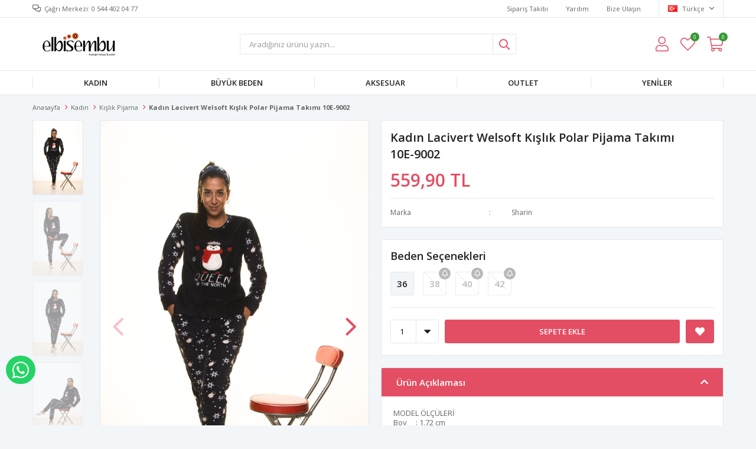

--- FILE ---
content_type: text/html; charset=utf-8
request_url: https://www.elbisembu.com/lacivert-pelus-polar-pijama-10e-9002/
body_size: 15837
content:
<!DOCTYPE html>
<html lang="tr">
<head>
    <title>Kad&#x131;n Lacivert  Welsoft K&#x131;&#x15F;l&#x131;k Polar Pijama Tak&#x131;m&#x131; 10E-9002</title>
    <meta http-equiv="Content-type" content="text/html;charset=UTF-8" />
    <meta name="description" content="lacivert penguenli y&#x131;lba&#x15F;&#x131; temal&#x131; polar tak&#x131;m" />
    <meta name="keywords" content="lacivert polar, pijama tak&#x131;m,penguenli pijama,y&#x131;lba&#x15F;&#x131;" />
    <meta name="viewport" content="width=device-width, initial-scale=1, shrink-to-fit=no, user-scalable=no">
    <link rel="shortcut icon" href="/favicon.ico">

    <meta name="robots" content="index, follow">
    <meta property="og:type" content="product" />
<meta property="og:title" content="Kad&#x131;n Lacivert  Welsoft K&#x131;&#x15F;l&#x131;k Polar Pijama Tak&#x131;m&#x131; 10E-9002" />
<meta property="og:description" content="lacivert penguenli y&#x131;lba&#x15F;&#x131; temal&#x131; polar tak&#x131;m" />
<meta property="og:image" content="https://www.elbisembu.com/i/l/003/0039914_kadin-lacivert-welsoft-kislik-polar-pijama-takimi-10e-9002.jpeg" />
<meta property="og:image:url" content="https://www.elbisembu.com/i/l/003/0039914_kadin-lacivert-welsoft-kislik-polar-pijama-takimi-10e-9002.jpeg" />
<meta property="og:url" content="https://www.elbisembu.com/lacivert-pelus-polar-pijama-10e-9002/" />
<meta property="og:site_name" content="elbisembu.com" />
<meta property="twitter:card" content="summary" />
<meta property="twitter:site" content="elbisembu.com" />
<meta property="twitter:title" content="Kad&#x131;n Lacivert  Welsoft K&#x131;&#x15F;l&#x131;k Polar Pijama Tak&#x131;m&#x131; 10E-9002" />
<meta property="twitter:description" content="lacivert penguenli y&#x131;lba&#x15F;&#x131; temal&#x131; polar tak&#x131;m" />
<meta property="twitter:image" content="https://www.elbisembu.com/i/l/003/0039914_kadin-lacivert-welsoft-kislik-polar-pijama-takimi-10e-9002.jpeg" />
<meta property="twitter:url" content="https://www.elbisembu.com/lacivert-pelus-polar-pijama-10e-9002/" />

    
    <link href="/Themes/Default/Content/css/global.min.css?v=24010101" rel="stylesheet" type="text/css" />
<link href="https://fonts.googleapis.com/css?family=Open+Sans:300,400,600,700&display=swap?v=24010101" rel="stylesheet" type="text/css" />
<link href="/Themes/Default/Content/css/pages/product-simple.min.css?v=24010101" rel="stylesheet" type="text/css" />
<link href="/Themes/Default/Content/css/components/header.min.css?v=24010101" rel="stylesheet" type="text/css" />
<link href="/Themes/Default/Content/css/components/mobile-menu.min.css?v=24010101" rel="stylesheet" type="text/css" />
<link href="/Themes/Default/Content/css/components/twolevel-menu.min.css?v=24010101" rel="stylesheet" type="text/css" />
<link href="/Themes/Default/Content/css/components/menu.min.css?v=24010101" rel="stylesheet" type="text/css" />

    
    <script src="/lib/jquery/jquery-3.6.0.min.js?v=24010101" type="text/javascript"></script>

    <!-- Facebook Pixel Code -->
<script>
  !function(f,b,e,v,n,t,s)
  {if(f.fbq)return;n=f.fbq=function(){n.callMethod?
  n.callMethod.apply(n,arguments):n.queue.push(arguments)};
  if(!f._fbq)f._fbq=n;n.push=n;n.loaded=!0;n.version='2.0';
  n.queue=[];t=b.createElement(e);t.async=!0;
  t.src=v;s=b.getElementsByTagName(e)[0];
  s.parentNode.insertBefore(t,s)}(window, document,'script',
  'https://connect.facebook.net/en_US/fbevents.js');
  fbq('init', ' kod alanı  ');
  fbq('track', 'PageView');
</script>
<noscript><img height="1" width="1" style="display:none"
  src="https://www.facebook.com/tr?id=367283090108174&ev=PageView&noscript=1"
/></noscript>
<!-- End Facebook Pixel Code -->
<!-- Google code for Analytics tracking -->
<script>
(function(i,s,o,g,r,a,m){i['GoogleAnalyticsObject']=r;i[r]=i[r]||function(){
(i[r].q=i[r].q||[]).push(arguments)},i[r].l=1*new Date();a=s.createElement(o),
m=s.getElementsByTagName(o)[0];a.async=1;a.src=g;m.parentNode.insertBefore(a,m)
})(window,document,'script','//www.google-analytics.com/analytics.js','ga');
ga('create', 'UA-33405498-1', 'auto');
ga('send', 'pageview');
</script>
<meta name="yandex-verification" content="ccd8385d87504f54" />
<script>
$(document).ready(function () {
 
    var $btn = $('<a>')
    .attr('href', 'https://api.whatsapp.com/send?phone=905444020477&text=Sipariş vermek istiyorum.')
    .addClass('fixed-whatsapp')
    .text('WHATSAPP İLE SİPARİŞ VER')
    .on("click", function (e) {
      e.preventDefault();

      var $el = $(this);
      
      if ($el.hasClass("active")) {
        window.location.href = $el.attr('href');
      } else {
        $el.addClass("active");
        setTimeout(function () { $el.removeClass("active"); }, 3000);
      }
    });
    $('body').append($btn);
  
});
</script>
<style>
  .fixed-whatsapp {
    width: 50px;
    padding: 8px 11px;
    position: fixed;
    bottom: 70px;
    left: 10px;
    background-color: #25d366;
    border-radius: 25px;
    color: #fff !important;
    overflow: hidden;
    white-space: nowrap;
    display: -webkit-flex;
    display: -moz-flex;
    display: -ms-flexbox;
    display: -ms-flex;
    display: flex;
    -webkit-align-items: center;
    -moz-align-items: center;
    -ms-align-items: center;
    align-items: center;
    transition: all ease 1s;
    -webkit-transition: all ease 1s;
    -moz-transition: all ease 1s;
    -ms-transition: all ease 1s;
    -o-transition: all ease 1s;
    z-index: 50;
  }
  .fixed-whatsapp.active {
    width: 230px;
  }
  .fixed-whatsapp:before {
    font-family: "FaprikaBrand";
    margin-right: 12px;
    font-size: 32px;
    font-weight: 300;
    content: "\f232";
  }
</style>
<!-- Global site tag (gtag.js) - Google Analytics -->
<script async src='https://www.googletagmanager.com/gtag/js?id=UA-33405498-1'></script>
<script>
    window.dataLayer = window.dataLayer || [];
    function gtag(){dataLayer.push(arguments);}
    gtag('js', new Date());

    gtag('config', 'UA-33405498-1');
    
    
</script>

<!-- Meta Pixel Code -->
<script>
  !function(f,b,e,v,n,t,s)
  {if(f.fbq)return;n=f.fbq=function(){n.callMethod?
  n.callMethod.apply(n,arguments):n.queue.push(arguments)};
  if(!f._fbq)f._fbq=n;n.push=n;n.loaded=!0;n.version='2.0';
  n.queue=[];t=b.createElement(e);t.async=!0;
  t.src=v;s=b.getElementsByTagName(e)[0];
  s.parentNode.insertBefore(t,s)}(window, document,'script',
  'https://connect.facebook.net/en_US/fbevents.js');
  fbq('init', '521259796238097');
  fbq('track', 'PageView');
</script>
<noscript><img height="1" width="1" style="display:none"
  src="https://www.facebook.com/tr?id=521259796238097&ev=PageView&noscript=1"
/></noscript>
<!-- End Meta Pixel Code -->


    <link rel="canonical" href="https://www.elbisembu.com/lacivert-pelus-polar-pijama-10e-9002/" />

    

</head>
<body>
    <input name="__RequestVerificationToken" type="hidden" value="CfDJ8HEfqiBmsHhJu8F-7bvKqLpR9FLeIcT6G_5FrNfHwBwb7pyP7KCy9f1kc3FQswGKia7465qZYrClGCQQlUs5QQlJTXx8Fa2433C0e3pWX9Eqa1JOfYTc8wsRXHdFDO-yXl1P1W-Z1BVTpaH1iWw6hDk" />
    

<div class="header">
    <div class="header-top">
        <div class="header-top-container">
            <span class="info">Çağrı Merkezi: 0 544 402 04 77</span>
            <div class="header-top-links">
                <a href="/siparis-takibi/">Sipariş Takibi</a>
                <a href="/yardim/">Yardım</a>
                <a href="/bize-ulasin/">Bize Ulaşın</a>
                <div class="languageSelector dropdown-wrapper">
                    <span class="dropdown-toggle">
                        <img alt="T&#xFC;rk&#xE7;e" src="/i/f/tr.png">
                        T&#xFC;rk&#xE7;e
                    </span>
                    <ul class="dropdown-menu">
                        
<div class="language-list">
    <ul>
    </ul>
</div>

                        
<div class="country-selector">
    <span>Teslimat Ülkesi :</span>
        <select id="countryid" name="countryid" onchange="change_country(this.value);"><option selected="selected" value="https://www.elbisembu.com/ulke-degistir/79/?returnurl=%2Flacivert-pelus-polar-pijama-10e-9002%2F">T&#xFC;rkiye</option>
</select>
</div>


                    </ul>
                </div>
            </div>
        </div>
    </div>
    <div class="header-main">
        <div class="header-main-container">
            <div class="header-mobile-menu dropdown-wrapper">
                <span class="mobile-menu-open dropdown-toggle"></span>
                <div class="mobile-menu dropdown-menu">
    <div class="mobile-menu-header">
        <span id="headerData" data-menu="main-menu">Tüm Kategoriler</span>
        <span class="dropdown-close"></span>
    </div>
    <ul>
        

<li data-menu="6">

        <span>
            Kad&#x131;n
        </span>
        <ul>


<li data-menu="8">

        <a href="/bayan-pantolon/" title="Kad&#x131;n Pantolon">
            Kad&#x131;n Pantolon
        </a>
</li>



<li data-menu="9">

        <a href="/kadin-tshirt/" title="Kad&#x131;n Tshirt">
            Kad&#x131;n Tshirt
        </a>
</li>



<li data-menu="10">

        <a href="/canta/" title="&#xC7;anta">
            &#xC7;anta
        </a>
</li>



<li data-menu="11">

        <a href="/elbise/" title="Elbise">
            Elbise
        </a>
</li>



<li data-menu="12">

        <a href="/etek-2/" title="Etek">
            Etek
        </a>
</li>



<li data-menu="14">

        <a href="/ic-giyim/" title="&#x130;&#xE7; Giyim">
            &#x130;&#xE7; Giyim
        </a>
</li>



<li data-menu="15">

        <a href="/kaban-manto-2/" title="Kaban Manto">
            Kaban Manto
        </a>
</li>



<li data-menu="16">

        <a href="/kadin-atki-bere/" title="Kad&#x131;n Atk&#x131; Bere">
            Kad&#x131;n Atk&#x131; Bere
        </a>
</li>



<li data-menu="17">

        <a href="/kadin-bluz/" title="Kad&#x131;n Bluz">
            Kad&#x131;n Bluz
        </a>
</li>



<li data-menu="18">

        <a href="/kadin-gomlek/" title="Kad&#x131;n G&#xF6;mlek">
            Kad&#x131;n G&#xF6;mlek
        </a>
</li>



<li data-menu="21">

        <a href="/kadin-sort/" title="Kad&#x131;n &#x15E;ort">
            Kad&#x131;n &#x15E;ort
        </a>
</li>



<li data-menu="22">

        <a href="/kislik-pijama/" title="K&#x131;&#x15F;l&#x131;k Pijama">
            K&#x131;&#x15F;l&#x131;k Pijama
        </a>
</li>



<li data-menu="23">

        <a href="/spor-giyim-2/" title="Spor Giyim">
            Spor Giyim
        </a>
</li>



<li data-menu="24">

        <a href="/tayt-2/" title="Tayt">
            Tayt
        </a>
</li>



<li data-menu="26">

        <a href="/tulum/" title="Tulum">
            Tulum
        </a>
</li>



<li data-menu="27">

        <a href="/tunik-2/" title="Tunik">
            Tunik
        </a>
</li>



<li data-menu="28">

        <a href="/uzun-elbise-2/" title="Uzun Elbise">
            Uzun Elbise
        </a>
</li>



<li data-menu="29">

        <a href="/yazlik-elbise-2/" title="Yazl&#x131;k Elbise">
            Yazl&#x131;k Elbise
        </a>
</li>



<li data-menu="30">

        <a href="/yazlik-pijama/" title="Yazl&#x131;k Pijama">
            Yazl&#x131;k Pijama
        </a>
</li>



<li data-menu="31">

        <a href="/yazlik-uzun-elbise/" title="Yazl&#x131;k Uzun Elbise">
            Yazl&#x131;k Uzun Elbise
        </a>
</li>



<li data-menu="32">

        <a href="/yelek-ceket/" title="Yelek-Ceket">
            Yelek-Ceket
        </a>
</li>



<li data-menu="68">

        <a href="/kadin-mont/" title="kad&#x131;n mont">
            kad&#x131;n mont
        </a>
</li>

            <li>
                <a href="/kadin/" title="Kad&#x131;n">
                    Tümünü İncele
                </a>
            </li>
        </ul>
</li>



<li data-menu="33">

        <span>
            B&#xFC;y&#xFC;k Beden
        </span>
        <ul>


<li data-menu="34">

        <a href="/abiye-elbise/" title="Abiye Elbise">
            Abiye Elbise
        </a>
</li>



<li data-menu="35">

        <a href="/buyuk-beden-elbise/" title="B&#xFC;y&#xFC;k Beden Elbise">
            B&#xFC;y&#xFC;k Beden Elbise
        </a>
</li>



<li data-menu="36">

        <a href="/ceket-hirka/" title="Ceket-H&#x131;rka">
            Ceket-H&#x131;rka
        </a>
</li>



<li data-menu="37">

        <a href="/etek/" title="Etek">
            Etek
        </a>
</li>



<li data-menu="38">

        <a href="/gomlek/" title="G&#xF6;mlek">
            G&#xF6;mlek
        </a>
</li>



<li data-menu="39">

        <a href="/kaban-manto/" title="Kaban Manto">
            Kaban Manto
        </a>
</li>



<li data-menu="40">

        <a href="/pantolon/" title="Pantolon">
            Pantolon
        </a>
</li>



<li data-menu="41">

        <a href="/pijama-gecelik-sabahlik/" title="Pijama Gecelik Sabahl&#x131;k">
            Pijama Gecelik Sabahl&#x131;k
        </a>
</li>



<li data-menu="42">

        <a href="/spor-giyim/" title="Spor Giyim">
            Spor Giyim
        </a>
</li>



<li data-menu="43">

        <a href="/tayt/" title="Tayt">
            Tayt
        </a>
</li>



<li data-menu="44">

        <a href="/tshirt-bluz/" title="Tshirt Bluz">
            Tshirt Bluz
        </a>
</li>



<li data-menu="45">

        <a href="/tunik/" title="Tunik">
            Tunik
        </a>
</li>



<li data-menu="46">

        <a href="/uzun-elbise/" title="Uzun Elbise">
            Uzun Elbise
        </a>
</li>



<li data-menu="47">

        <a href="/yazlik-elbise/" title="Yazl&#x131;k Elbise">
            Yazl&#x131;k Elbise
        </a>
</li>

            <li>
                <a href="/buyuk-beden/" title="B&#xFC;y&#xFC;k Beden">
                    Tümünü İncele
                </a>
            </li>
        </ul>
</li>



<li data-menu="60">

        <span>
            AKSESUAR
        </span>
        <ul>


<li data-menu="61">

        <a href="/taki/" title="TAKI">
            TAKI
        </a>
</li>



<li data-menu="64">

        <a href="/gozluk/" title="G&#xF6;zl&#xFC;k">
            G&#xF6;zl&#xFC;k
        </a>
</li>



<li data-menu="65">

        <a href="/gumus-takilar/" title="G&#xFC;m&#xFC;&#x15F; Tak&#x131;lar">
            G&#xFC;m&#xFC;&#x15F; Tak&#x131;lar
        </a>
</li>

            <li>
                <a href="/aksesuar/" title="AKSESUAR">
                    Tümünü İncele
                </a>
            </li>
        </ul>
</li>



<li data-menu="66">

        <a href="/outlet/" title="OUTLET">
            OUTLET
        </a>
</li>



<li data-menu="67">

        <a href="/yeniler/" title="Yeniler">
            Yeniler
        </a>
</li>

    </ul>
</div>


            </div>
            <div class="header-logo">
                <a href="/">
    <img title="elbisembu.com" alt="elbisembu.com" src="/logo.jpg" style="max-width: 200px; max-height: 40px;">
</a>
            </div>
            <div class="header-search">
                
<form method="get" class="small-search-box-form-309694786" action="/arama/">
    <input class="input"
           onkeyup="SearchKeyup(this, event)"
           onkeydown="SearchKeyDown(this, event)"
           autocomplete="off"
           name="q"
           type="text"
           placeholder="Aradığınız ürünü yazın...">

    <button class="button-search" type="submit"></button>

    <div class="search-results"></div>

        
</form>



            </div>
            <div class="header-links">
                <div class="button-search dropdown-wrapper">
                    <span class="dropdown-toggle">
                    </span>
                    <div class="dropdown-menu">
                        <div class="dropdown-header">
                            <span class="title">Arama</span>
                            <span class="dropdown-close"></span>
                        </div>
                        
<form method="get" class="small-search-box-form-284306281" action="/arama/">
    <input class="input"
           onkeyup="SearchKeyup(this, event)"
           onkeydown="SearchKeyDown(this, event)"
           autocomplete="off"
           name="q"
           type="text"
           placeholder="Aradığınız ürünü yazın...">

    <button class="button-search" type="submit"></button>

    <div class="search-results"></div>

        
</form>



                    </div>
                </div>
                

                <div class="button-user dropdown-wrapper">
                    <span class="dropdown-toggle">
                        Hesabım
                        <span class="qty-bubble selected-lang">tr</span>
                    </span>
                    <div class="user-nav dropdown-menu">
                        <div class="dropdown-header">
    <span class="title">Hesabım</span>
    <span class="dropdown-close"></span>
</div>
<div class="dropdown-menu-contents">

        <a class="userlink-login" href="/kullanici-giris/">
            Giriş Yap
        </a>
        <a class="userlink-register" href="/kullanici-kayit/">
            Üye Ol
        </a>
        <a class="userlink-wishlist" href="/favorilerim/">
            Favorilerim
        </a>
        <a class="userlink-ordertracking" href="/siparis-takibi/">
            Sipariş Takibi
        </a>
    </div>
                        <div class="nav-bottom">
                            
<div class="language-list">
    <ul>
    </ul>
</div>

                            
<div class="country-selector">
    <span>Teslimat Ülkesi :</span>
        <select id="countryid" name="countryid" onchange="change_country(this.value);"><option selected="selected" value="https://www.elbisembu.com/ulke-degistir/79/?returnurl=%2Flacivert-pelus-polar-pijama-10e-9002%2F">T&#xFC;rkiye</option>
</select>
</div>


                        </div>
                    </div>
                </div>
                
<div class="button-wishlist">
    <a href="/favorilerim/">
        Favorilerim
        <span class="qty-bubble qty-wishlist">0</span>
    </a>
</div>

<div class="button-cart dropdown-wrapper">
    <span class="dropdown-toggle">
        Alışveriş Sepetim
        <span class="qty-bubble qty-cart">0</span>
    </span>
    <div class="flyout-cart-wrapper dropdown-menu">
    </div>
</div>

<script>
    $(document).ready(function () {
        $('.button-cart.dropdown-wrapper').click(function () {
            if ($('.flyout-cart-wrapper.dropdown-menu').html().trim().length == 0) {
                $(".flyout-cart-wrapper").html('Lütfen Bekleyin...');
                var postData = {};
                addAntiForgeryToken(postData);
                $.ajax({
                      cache: false,
                      type: "POST",
                      data: postData,
                      url: '/sepet-getir/',
                      success: function (result) { $(".flyout-cart-wrapper").html(result); }
                });
            }
        });
    });
</script>
            </div>

        </div>
    </div>
    <div class="header-menu">
        <div class="header-menu-container">
            
<ul>
    
<li class="two-level ">
    <a href="/kadin/" target="_self" style="font-weight: normal; font-style: normal;">
        Kad&#x131;n
    </a>

            <div class="sub">

                    <ul style="-moz-column-count: 4; -webkit-column-count: 4; column-count: 4;">

<li class=" ">
    <a href="/bayan-pantolon/" target="_self" style="font-weight: normal; font-style: normal;">
        Kad&#x131;n Pantolon
    </a>

</li>


<li class=" ">
    <a href="/kadin-tshirt/" target="_self" style="font-weight: normal; font-style: normal;">
        Kad&#x131;n Tshirt
    </a>

</li>


<li class=" ">
    <a href="/canta/" target="_self" style="font-weight: normal; font-style: normal;">
        &#xC7;anta
    </a>

</li>


<li class=" ">
    <a href="/elbise/" target="_self" style="font-weight: normal; font-style: normal;">
        Elbise
    </a>

</li>


<li class=" ">
    <a href="/etek-2/" target="_self" style="font-weight: normal; font-style: normal;">
        Etek
    </a>

</li>


<li class=" ">
    <a href="/ic-giyim/" target="_self" style="font-weight: normal; font-style: normal;">
        &#x130;&#xE7; Giyim
    </a>

</li>


<li class=" ">
    <a href="/kaban-manto-2/" target="_self" style="font-weight: normal; font-style: normal;">
        Kaban Manto
    </a>

</li>


<li class=" ">
    <a href="/kadin-atki-bere/" target="_self" style="font-weight: normal; font-style: normal;">
        Kad&#x131;n Atk&#x131; Bere
    </a>

</li>


<li class=" ">
    <a href="/kadin-bluz/" target="_self" style="font-weight: normal; font-style: normal;">
        Kad&#x131;n Bluz
    </a>

</li>


<li class=" ">
    <a href="/kadin-gomlek/" target="_self" style="font-weight: normal; font-style: normal;">
        Kad&#x131;n G&#xF6;mlek
    </a>

</li>


<li class=" ">
    <a href="/kadin-sort/" target="_self" style="font-weight: normal; font-style: normal;">
        Kad&#x131;n &#x15E;ort
    </a>

</li>


<li class=" ">
    <a href="/kislik-pijama/" target="_self" style="font-weight: normal; font-style: normal;">
        K&#x131;&#x15F;l&#x131;k Pijama
    </a>

</li>


<li class=" ">
    <a href="/spor-giyim-2/" target="_self" style="font-weight: normal; font-style: normal;">
        Spor Giyim
    </a>

</li>


<li class=" ">
    <a href="/tayt-2/" target="_self" style="font-weight: normal; font-style: normal;">
        Tayt
    </a>

</li>


<li class=" ">
    <a href="/tulum/" target="_self" style="font-weight: normal; font-style: normal;">
        Tulum
    </a>

</li>


<li class=" ">
    <a href="/tunik-2/" target="_self" style="font-weight: normal; font-style: normal;">
        Tunik
    </a>

</li>


<li class=" ">
    <a href="/uzun-elbise-2/" target="_self" style="font-weight: normal; font-style: normal;">
        Uzun Elbise
    </a>

</li>


<li class=" ">
    <a href="/yazlik-elbise-2/" target="_self" style="font-weight: normal; font-style: normal;">
        Yazl&#x131;k Elbise
    </a>

</li>


<li class=" ">
    <a href="/yazlik-pijama/" target="_self" style="font-weight: normal; font-style: normal;">
        Yazl&#x131;k Pijama
    </a>

</li>


<li class=" ">
    <a href="/yazlik-uzun-elbise/" target="_self" style="font-weight: normal; font-style: normal;">
        Yazl&#x131;k Uzun Elbise
    </a>

</li>


<li class=" ">
    <a href="/yelek-ceket/" target="_self" style="font-weight: normal; font-style: normal;">
        Yelek-Ceket
    </a>

</li>


<li class=" ">
    <a href="/kadin-mont/" target="_self" style="font-weight: normal; font-style: normal;">
        kad&#x131;n mont
    </a>

</li>

                    </ul>


            </div>
</li>


<li class="two-level ">
    <a href="/buyuk-beden/" target="_self" style="font-weight: normal; font-style: normal;">
        B&#xFC;y&#xFC;k Beden
    </a>

            <div class="sub">

                    <ul style="-moz-column-count: 4; -webkit-column-count: 4; column-count: 4;">

<li class=" ">
    <a href="/abiye-elbise/" target="_self" style="font-weight: normal; font-style: normal;">
        Abiye Elbise
    </a>

</li>


<li class=" ">
    <a href="/buyuk-beden-elbise/" target="_self" style="font-weight: normal; font-style: normal;">
        B&#xFC;y&#xFC;k Beden Elbise
    </a>

</li>


<li class=" ">
    <a href="/ceket-hirka/" target="_self" style="font-weight: normal; font-style: normal;">
        Ceket-H&#x131;rka
    </a>

</li>


<li class=" ">
    <a href="/etek/" target="_self" style="font-weight: normal; font-style: normal;">
        Etek
    </a>

</li>


<li class=" ">
    <a href="/gomlek/" target="_self" style="font-weight: normal; font-style: normal;">
        G&#xF6;mlek
    </a>

</li>


<li class=" ">
    <a href="/kaban-manto/" target="_self" style="font-weight: normal; font-style: normal;">
        Kaban Manto
    </a>

</li>


<li class=" ">
    <a href="/pantolon/" target="_self" style="font-weight: normal; font-style: normal;">
        Pantolon
    </a>

</li>


<li class=" ">
    <a href="/pijama-gecelik-sabahlik/" target="_self" style="font-weight: normal; font-style: normal;">
        Pijama Gecelik Sabahl&#x131;k
    </a>

</li>


<li class=" ">
    <a href="/spor-giyim/" target="_self" style="font-weight: normal; font-style: normal;">
        Spor Giyim
    </a>

</li>


<li class=" ">
    <a href="/tayt/" target="_self" style="font-weight: normal; font-style: normal;">
        Tayt
    </a>

</li>


<li class=" ">
    <a href="/tshirt-bluz/" target="_self" style="font-weight: normal; font-style: normal;">
        Tshirt Bluz
    </a>

</li>


<li class=" ">
    <a href="/tunik/" target="_self" style="font-weight: normal; font-style: normal;">
        Tunik
    </a>

</li>


<li class=" ">
    <a href="/uzun-elbise/" target="_self" style="font-weight: normal; font-style: normal;">
        Uzun Elbise
    </a>

</li>


<li class=" ">
    <a href="/yazlik-elbise/" target="_self" style="font-weight: normal; font-style: normal;">
        Yazl&#x131;k Elbise
    </a>

</li>

                    </ul>


            </div>
</li>


<li class="two-level ">
    <a href="/aksesuar/" target="_self" style="font-weight: normal; font-style: normal;">
        AKSESUAR
    </a>

            <div class="sub">

                    <ul style="-moz-column-count: 2; -webkit-column-count: 2; column-count: 2;">

<li class=" ">
    <a href="/taki/" target="_self" style="font-weight: normal; font-style: normal;">
        TAKI
    </a>

</li>


<li class=" ">
    <a href="/gozluk/" target="_self" style="font-weight: normal; font-style: normal;">
        G&#xF6;zl&#xFC;k
    </a>

</li>


<li class=" ">
    <a href="/gumus-takilar/" target="_self" style="font-weight: normal; font-style: normal;">
        G&#xFC;m&#xFC;&#x15F; Tak&#x131;lar
    </a>

</li>

                    </ul>


            </div>
</li>


<li class="one-level  ">
    <a href="/outlet/" target="_self" style="font-weight: bold; font-style: normal;">
        OUTLET
    </a>
</li>


<li class="one-level  ">
    <a href="/yeniler/" target="_self" style="font-weight: bold; font-style: normal;">
        Yeniler
    </a>
</li>

</ul>



        </div>
    </div>
</div>





<div class="product-details-page">
    <form method="post" id="product-details-form" action="/lacivert-pelus-polar-pijama-10e-9002/">
        <div class="breadcrumb-container">
    <div class="breadcrumb">
        <ul itemscope itemtype="http://schema.org/BreadcrumbList">
            <li>
                <span>
                    <a href="/">
                        <span>Anasayfa</span>
                    </a>
                </span>
                <span class="delimiter">></span>
            </li>
                            <li itemprop="itemListElement" itemscope itemtype="http://schema.org/ListItem">
                    <a href="/kadin/" itemprop="item">
                        <span itemprop="name">Kad&#x131;n</span>
                    </a>
                    <span class="delimiter">></span>
                    <meta itemprop="position" content="1" />
                </li>
                <li itemprop="itemListElement" itemscope itemtype="http://schema.org/ListItem">
                    <a href="/kislik-pijama/" itemprop="item">
                        <span itemprop="name">K&#x131;&#x15F;l&#x131;k Pijama</span>
                    </a>
                    <span class="delimiter">></span>
                    <meta itemprop="position" content="2" />
                </li>

            <li itemprop="itemListElement" itemscope itemtype="http://schema.org/ListItem">
                <strong class="current-item" itemprop="name">Kad&#x131;n Lacivert  Welsoft K&#x131;&#x15F;l&#x131;k Polar Pijama Tak&#x131;m&#x131; 10E-9002</strong>
                <span itemprop="item" itemscope itemtype="http://schema.org/Thing"
                      id="/lacivert-pelus-polar-pijama-10e-9002/">
                </span>
                <meta itemprop="position" content="3" />
            </li>
        </ul>
    </div>
</div>
        <div class="product-details-container" itemscope itemtype="http://schema.org/Product" data-productid="14371">
            <div class="gallery gallery-fixed">
    <div class="product-slider product-slider-inner left">
            <div class="swiper-master gallery-thumbs">
                <div class="swiper-wrapper">
                                            <div class="swiper-slide"><img itemprop="image" src="https://www.elbisembu.com/i/l/003/0039914_kadin-lacivert-welsoft-kislik-polar-pijama-takimi-10e-9002.jpeg" alt="Kad&#x131;n Lacivert  Welsoft K&#x131;&#x15F;l&#x131;k Polar Pijama Tak&#x131;m&#x131; 10E-9002" title="Kad&#x131;n Lacivert  Welsoft K&#x131;&#x15F;l&#x131;k Polar Pijama Tak&#x131;m&#x131; 10E-9002" /></div>
                        <div class="swiper-slide"><img itemprop="image" src="https://www.elbisembu.com/i/l/003/0039916_kadin-lacivert-welsoft-kislik-polar-pijama-takimi-10e-9002.jpeg" alt="Kad&#x131;n Lacivert  Welsoft K&#x131;&#x15F;l&#x131;k Polar Pijama Tak&#x131;m&#x131; 10E-9002" title="Kad&#x131;n Lacivert  Welsoft K&#x131;&#x15F;l&#x131;k Polar Pijama Tak&#x131;m&#x131; 10E-9002" /></div>
                        <div class="swiper-slide"><img itemprop="image" src="https://www.elbisembu.com/i/l/003/0039917_kadin-lacivert-welsoft-kislik-polar-pijama-takimi-10e-9002.jpeg" alt="Kad&#x131;n Lacivert  Welsoft K&#x131;&#x15F;l&#x131;k Polar Pijama Tak&#x131;m&#x131; 10E-9002" title="Kad&#x131;n Lacivert  Welsoft K&#x131;&#x15F;l&#x131;k Polar Pijama Tak&#x131;m&#x131; 10E-9002" /></div>
                        <div class="swiper-slide"><img itemprop="image" src="https://www.elbisembu.com/i/l/003/0039915_kadin-lacivert-welsoft-kislik-polar-pijama-takimi-10e-9002.jpeg" alt="Kad&#x131;n Lacivert  Welsoft K&#x131;&#x15F;l&#x131;k Polar Pijama Tak&#x131;m&#x131; 10E-9002" title="Kad&#x131;n Lacivert  Welsoft K&#x131;&#x15F;l&#x131;k Polar Pijama Tak&#x131;m&#x131; 10E-9002" /></div>
                        <div class="swiper-slide"><img itemprop="image" src="https://www.elbisembu.com/i/l/003/0039918_kadin-lacivert-welsoft-kislik-polar-pijama-takimi-10e-9002.jpeg" alt="Kad&#x131;n Lacivert  Welsoft K&#x131;&#x15F;l&#x131;k Polar Pijama Tak&#x131;m&#x131; 10E-9002" title="Kad&#x131;n Lacivert  Welsoft K&#x131;&#x15F;l&#x131;k Polar Pijama Tak&#x131;m&#x131; 10E-9002" /></div>
                </div>
            </div>
            <div class="swiper-master gallery-top">
                

                <div class="swiper-wrapper">
                                            <div class="swiper-slide">
                            <a data-fancybox="gallery" href="https://www.elbisembu.com/i/l/003/0039914_kadin-lacivert-welsoft-kislik-polar-pijama-takimi-10e-9002.jpeg"> <img src="https://www.elbisembu.com/i/l/003/0039914_kadin-lacivert-welsoft-kislik-polar-pijama-takimi-10e-9002.jpeg" alt="Kad&#x131;n Lacivert  Welsoft K&#x131;&#x15F;l&#x131;k Polar Pijama Tak&#x131;m&#x131; 10E-9002" title="Kad&#x131;n Lacivert  Welsoft K&#x131;&#x15F;l&#x131;k Polar Pijama Tak&#x131;m&#x131; 10E-9002" /></a>
                        </div>
                        <div class="swiper-slide">
                            <a data-fancybox="gallery" href="https://www.elbisembu.com/i/l/003/0039916_kadin-lacivert-welsoft-kislik-polar-pijama-takimi-10e-9002.jpeg"> <img src="https://www.elbisembu.com/i/l/003/0039916_kadin-lacivert-welsoft-kislik-polar-pijama-takimi-10e-9002.jpeg" alt="Kad&#x131;n Lacivert  Welsoft K&#x131;&#x15F;l&#x131;k Polar Pijama Tak&#x131;m&#x131; 10E-9002" title="Kad&#x131;n Lacivert  Welsoft K&#x131;&#x15F;l&#x131;k Polar Pijama Tak&#x131;m&#x131; 10E-9002" /></a>
                        </div>
                        <div class="swiper-slide">
                            <a data-fancybox="gallery" href="https://www.elbisembu.com/i/l/003/0039917_kadin-lacivert-welsoft-kislik-polar-pijama-takimi-10e-9002.jpeg"> <img src="https://www.elbisembu.com/i/l/003/0039917_kadin-lacivert-welsoft-kislik-polar-pijama-takimi-10e-9002.jpeg" alt="Kad&#x131;n Lacivert  Welsoft K&#x131;&#x15F;l&#x131;k Polar Pijama Tak&#x131;m&#x131; 10E-9002" title="Kad&#x131;n Lacivert  Welsoft K&#x131;&#x15F;l&#x131;k Polar Pijama Tak&#x131;m&#x131; 10E-9002" /></a>
                        </div>
                        <div class="swiper-slide">
                            <a data-fancybox="gallery" href="https://www.elbisembu.com/i/l/003/0039915_kadin-lacivert-welsoft-kislik-polar-pijama-takimi-10e-9002.jpeg"> <img src="https://www.elbisembu.com/i/l/003/0039915_kadin-lacivert-welsoft-kislik-polar-pijama-takimi-10e-9002.jpeg" alt="Kad&#x131;n Lacivert  Welsoft K&#x131;&#x15F;l&#x131;k Polar Pijama Tak&#x131;m&#x131; 10E-9002" title="Kad&#x131;n Lacivert  Welsoft K&#x131;&#x15F;l&#x131;k Polar Pijama Tak&#x131;m&#x131; 10E-9002" /></a>
                        </div>
                        <div class="swiper-slide">
                            <a data-fancybox="gallery" href="https://www.elbisembu.com/i/l/003/0039918_kadin-lacivert-welsoft-kislik-polar-pijama-takimi-10e-9002.jpeg"> <img src="https://www.elbisembu.com/i/l/003/0039918_kadin-lacivert-welsoft-kislik-polar-pijama-takimi-10e-9002.jpeg" alt="Kad&#x131;n Lacivert  Welsoft K&#x131;&#x15F;l&#x131;k Polar Pijama Tak&#x131;m&#x131; 10E-9002" title="Kad&#x131;n Lacivert  Welsoft K&#x131;&#x15F;l&#x131;k Polar Pijama Tak&#x131;m&#x131; 10E-9002" /></a>
                        </div>
                </div>
                    <div class="swiper-button-next swiper-button-white"></div>
                    <div class="swiper-button-prev swiper-button-white"></div>
            </div>
    </div>
</div>

            <div class="overview">
                <div class="overview-head">
                    <div class="product-name">
                        <h1 itemprop="name">Kad&#x131;n Lacivert  Welsoft K&#x131;&#x15F;l&#x131;k Polar Pijama Tak&#x131;m&#x131; 10E-9002</h1>
                    </div>
                    <div class="prices">

<div class="product-price" itemprop="offers" itemscope itemtype="http://schema.org/Offer">
        <div class="product-price">
            <span itemprop="price" content="559.90" class="price-value-14371">
                559,90 TL
            </span>
        </div>

        <meta itemprop="priceCurrency" content="TRY" />
</div>
                        
                    </div>
                    <div class="details">
                        

                            <div class="manufacturers">
        <span class="label">Marka</span>
        <span class="value">
                <a href="/sharin/">Sharin</a>
        </span>
    </div>

                        

    <link itemprop="availability" href="https://schema.org/InStock" />

                        
<div class="delivery-date" style="display:none;">
    <span class="label">Tahmini Kargo Süresi</span>
    <span class="value" id="delivery-date-value-14371"></span>
</div>


                        

                    </div>
                </div>
                


                
                <div class="attributes">


        <div class="attribute-item">

            <div class="attribute-label" id="product_attribute_label_14458">
                <label class="text-prompt">
                    Beden Se&#xE7;enekleri
                </label>
                    <span class="required"></span>
                            </div>
            <div class="attribute-input" id="product_attribute_input_14458">
                            <ul class="radio-list">
                                                                    <li>
                                        <input id="product_attribute_14458_41521" type="radio" name="product_attribute_14458" data-qty="1,0000" data-prc="" value="41521" data-oos="False" data-combinationId="40198"
                                                />
                                        <label for="product_attribute_14458_41521" class="">36</label>
                                    </li>
                                    <li>
                                        <input id="product_attribute_14458_41522" type="radio" name="product_attribute_14458" data-qty="0,0000" data-prc="" value="41522" data-oos="True" data-combinationId="40199"
                                                />
                                        <label for="product_attribute_14458_41522" class="attribute-value-out-of-stock">38</label>
                                    </li>
                                    <li>
                                        <input id="product_attribute_14458_41523" type="radio" name="product_attribute_14458" data-qty="0,0000" data-prc="" value="41523" data-oos="True" data-combinationId="40200"
                                                />
                                        <label for="product_attribute_14458_41523" class="attribute-value-out-of-stock">40</label>
                                    </li>
                                    <li>
                                        <input id="product_attribute_14458_41524" type="radio" name="product_attribute_14458" data-qty="0,0000" data-prc="" value="41524" data-oos="True" data-combinationId="40201"
                                                />
                                        <label for="product_attribute_14458_41524" class="attribute-value-out-of-stock">42</label>
                                    </li>
                            </ul>
            </div>
        </div>
    

                    

                    <div class="buttons">
                            <div class="quantity-box">
        <div class="select">
            <select data-val="true" data-val-number="The field Products.Qty must be a number." data-val-required="The Products.Qty field is required." id="addtocart_14371_EnteredQuantity" name="addtocart_14371.EnteredQuantity">
                                    <option value="1">1</option>
                    <option value="2">2</option>
                    <option value="3">3</option>
                    <option value="4">4</option>
                    <option value="5">5</option>
                    <option value="6">6</option>
                    <option value="7">7</option>
                    <option value="8">8</option>
                    <option value="9">9</option>
                    <option value="10">10</option>
                    <option value="11">11</option>
                    <option value="12">12</option>
                    <option value="13">13</option>
                    <option value="14">14</option>
                    <option value="15">15</option>
                    <option value="16">16</option>
                    <option value="17">17</option>
                    <option value="18">18</option>
                    <option value="19">19</option>
                    <option value="20">20</option>
                    <option value="21">21</option>
                    <option value="22">22</option>
                    <option value="23">23</option>
                    <option value="24">24</option>
                    <option value="25">25</option>
                    <option value="26">26</option>
                    <option value="27">27</option>
                    <option value="28">28</option>
                    <option value="29">29</option>
                    <option value="30">30</option>
                    <option value="31">31</option>
                    <option value="32">32</option>
                    <option value="33">33</option>
                    <option value="34">34</option>
                    <option value="35">35</option>
                    <option value="36">36</option>
                    <option value="37">37</option>
                    <option value="38">38</option>
                    <option value="39">39</option>
                    <option value="40">40</option>
                    <option value="41">41</option>
                    <option value="42">42</option>
                    <option value="43">43</option>
                    <option value="44">44</option>
                    <option value="45">45</option>
                    <option value="46">46</option>
                    <option value="47">47</option>
                    <option value="48">48</option>
                    <option value="49">49</option>
                    <option value="50">50</option>
                    <option value="51">51</option>
                    <option value="52">52</option>
                    <option value="53">53</option>
                    <option value="54">54</option>
                    <option value="55">55</option>
                    <option value="56">56</option>
                    <option value="57">57</option>
                    <option value="58">58</option>
                    <option value="59">59</option>
                    <option value="60">60</option>
                    <option value="61">61</option>
                    <option value="62">62</option>
                    <option value="63">63</option>
                    <option value="64">64</option>
                    <option value="65">65</option>
                    <option value="66">66</option>
                    <option value="67">67</option>
                    <option value="68">68</option>
                    <option value="69">69</option>
                    <option value="70">70</option>
                    <option value="71">71</option>
                    <option value="72">72</option>
                    <option value="73">73</option>
                    <option value="74">74</option>
                    <option value="75">75</option>
                    <option value="76">76</option>
                    <option value="77">77</option>
                    <option value="78">78</option>
                    <option value="79">79</option>
                    <option value="80">80</option>
                    <option value="81">81</option>
                    <option value="82">82</option>
                    <option value="83">83</option>
                    <option value="84">84</option>
                    <option value="85">85</option>
                    <option value="86">86</option>
                    <option value="87">87</option>
                    <option value="88">88</option>
                    <option value="89">89</option>
                    <option value="90">90</option>
                    <option value="91">91</option>
                    <option value="92">92</option>
                    <option value="93">93</option>
                    <option value="94">94</option>
                    <option value="95">95</option>
                    <option value="96">96</option>
                    <option value="97">97</option>
                    <option value="98">98</option>
                    <option value="99">99</option>
                    <option value="100">100</option>
            </select>
        </div>
    </div>

                        
<div class="add-to-cart" id="addToCart">
    <button type="button" id="add-to-cart-button-14371" class="button add-to-cart-button" data-productid="14371" onclick="AjaxCart.addproducttocart_details('/sepete-ekle/urun/14371/', '#product-details-form', this);return false;">
        <span>Sepete Ekle</span>
    </button>
    
</div>
    <div class="add-to-cart" id="stockButtonContainer" style="display:none">

        <button type="button" id="back-in-stock-notify-me" class="button add-to-cart-button">
            backinstocksubscriptions.notifyme
        </button>

        
    </div>

                        <div class="wishlist">
    <button class="add-to-wishlist-button" type="button" id="add-to-wishlist-button-14371" data-productid="14371" onclick="AjaxCart.addproducttowishlist('/favorilere-ekle/14371/', this);return false;">
    </button>
</div>

                    </div>
                </div>
                
<div class="accordion-container">
    <div class="accordions">
        <section class="accordion-menu">
            <span class="accordion-title active" data-target="accordion-fulldescription">Ürün Açıklaması</span>
            <div class="accordion-item accordion-fulldescription active">
                    <div class="full-description" itemprop="description">
                        <div>MODEL ÖLÇÜLERİ</div>
<div>Boy     : 1.72 cm</div>
<div>Beden : 36-38</div>
<div>Göğüs : 90 cm  Bel: 60 cm  Kalça: 89 cm</div>
<div>ÜRÜN ÖZELLİKLERİ</div>
<div>Ürün Rengi        : Lacivert</div>
<div>Numune Bedeni : 36</div>
<div>S:36</div>
<div>M:38</div>
<div>L:40</div>
<div>XL:42</div>
<div> </div>
<div> </div>
<div> </div>
<div> </div>
<div> </div>
<div> </div>
<div> </div>
                    </div>
            </div>

        </section>
    </div>
</div>


            </div>
        </div>
        
        
    <input name="__RequestVerificationToken" type="hidden" value="CfDJ8HEfqiBmsHhJu8F-7bvKqLpR9FLeIcT6G_5FrNfHwBwb7pyP7KCy9f1kc3FQswGKia7465qZYrClGCQQlUs5QQlJTXx8Fa2433C0e3pWX9Eqa1JOfYTc8wsRXHdFDO-yXl1P1W-Z1BVTpaH1iWw6hDk" /></form>
</div>



<div class="copyright">
    <div class="copyright-container">
        <span>
            <a href="https://www.faprika.com" class="brand" target="_blank">
                <svg id="logo" xmlns="http://www.w3.org/2000/svg" width="70" viewBox="0 0 150 38.631">
                    <path d="M0,0H150V38.631H0Z" fill="none"></path>
                    <path d="M378.6,14.187A18.263,18.263,0,1,1,360.336,32.45,18.269,18.269,0,0,1,378.6,14.187Z" transform="translate(-321.729 -12.667)" fill="#fff"></path>
                    <path d="M163,5.972a3.63,3.63,0,0,1-3.7,3.7,3.714,3.714,0,0,1-3.8-3.7,3.7,3.7,0,0,1,3.8-3.6A3.607,3.607,0,0,1,163,5.972Zm-6.5,0a2.7,2.7,0,1,0,5.4,0,2.653,2.653,0,0,0-2.7-2.8A2.712,2.712,0,0,0,156.5,5.972Zm2.2,1.8h-.9v-3.5c.3,0,.8-.1,1.4-.1a1.876,1.876,0,0,1,1.3.3,1.039,1.039,0,0,1,.4.8c0,.4-.3.7-.8.8.4.1.6.4.7.9a1.578,1.578,0,0,0,.3.8H160a2.2,2.2,0,0,1-.3-.8c-.1-.4-.3-.5-.6-.5h-.4v1.3Zm0-2h.4c.4,0,.7-.2.7-.5s-.2-.5-.7-.5h-.4ZM19.4,32.472v-17.6H16.8v-2.5h2.5v-1.2c0-2.2.3-4.4,1.8-6.1a5.45,5.45,0,0,1,4-1.7,5.511,5.511,0,0,1,2.5.5l-.5,2.5a3.689,3.689,0,0,0-1.7-.3c-2.3,0-2.8,2.5-2.8,5.1v1.2h3.7v2.5H22.6v17.7H19.4Zm75-14.9c0-1.7-.1-3.7-.2-5.2h2.9l.2,3.2h.1c.7-1.9,2.4-3.5,4.2-3.5h.7v3.3h-.7c-2,0-3.5,1.9-3.9,4.2a10.276,10.276,0,0,0-.1,1.8v11.1H94.4Zm19.4-10.4a1.916,1.916,0,0,1-2,2.1,1.88,1.88,0,0,1-1.8-2.1,1.909,1.909,0,1,1,3.8,0Zm-3.4,25.3v-20.1h3.2v20.1Zm16.1-10.7c.5-.8.8-1.6,1.2-2.2l4-7.1h3.4l-5.3,8.5,5.8,11.6H132l-4.4-9.5-1.1,1.9v7.6h-3.2V3.772h3.2v18Zm-79.4,10.7h3.1l-2.4-7.2h.9v-2.3H47l-4.6-13.4H38.8l-4.5,13.4H32.7v2.3h.8l-2.4,7.2h3l2.4-7.2h8.1Zm-7.7-16c.4-1.4.8-2.8,1.1-4.1h.1q.45,1.95,1.2,4.2l2.2,6.6H37.1Zm117.2,16h3.1l-2.4-7.2h.9v-2.3h-1.6L152,9.572h-3.6l-4.5,13.4h-1.6v2.3h.8l-2.4,7.2h3l2.4-7.2h8.1Zm-7.7-16c.4-1.4.8-2.8,1.2-4.1h.1q.45,1.95,1.2,4.2l2.2,6.6h-6.9l2.2-6.7Z" transform="translate(-15 -2.114)"></path>
                    <path d="M376.9,10.807a18.522,18.522,0,0,0-18.5,18.5,18.276,18.276,0,0,0,9.1,15.9v-19.4c0-2.6-.1-4.7-.2-6.6h3.3l.2,3.4h.1a7.828,7.828,0,0,1,7.1-3.9c4.9,0,8.5,4.1,8.5,10.2,0,7.2-4.4,10.8-9.1,10.8a7.033,7.033,0,0,1-6.2-3.2H371v10.2a18.711,18.711,0,0,0,5.9,1,18.45,18.45,0,1,0,0-36.9Z" transform="translate(-320 -9.649)" fill="#4b71fc"></path>
                    <path d="M482.533,127.84c3.9,0,6.1-3.2,6.1-7.8,0-4-2.1-7.5-6-7.5a5.813,5.813,0,0,0-5.5,4.5,7.723,7.723,0,0,0-.2,1.5v3.4a7.722,7.722,0,0,0,.2,1.5A5.3,5.3,0,0,0,482.533,127.84Z" transform="translate(-425.833 -100.482)" fill="#4b71fc"></path>
                </svg>
            </a><span> | </span>Profesyonel <a href="https://www.faprika.com" title="e-ticaret" target="_blank">e-ticaret</a> sistemleri ile hazırlanmıştır.
        </span>
    </div>
</div>


    <link href="/Themes/Default/Content/css/plugins/toastr.min.css?v=24010101" rel="stylesheet" type="text/css" />
<link href="/lib/swiper/4.4.5/css/swiper.min.css?v=24010101" rel="stylesheet" type="text/css" />
<link href="/lib/fancybox/3/jquery.fancybox.min.css?v=24010101" rel="stylesheet" type="text/css" />
<link href="/Themes/Default/Content/css/components/copyright.min.css?v=24010101" rel="stylesheet" type="text/css" />

    <script src="/lib/jquery-validate/jquery.validate-v1.17.0/jquery.validate.min.js?v=24010101" type="text/javascript"></script>
<script src="/lib/jquery-validate/jquery.validate.unobtrusive-v3.2.10/jquery.validate.unobtrusive.min.js?v=24010101" type="text/javascript"></script>
<script src="/lib/jquery-migrate/jquery-migrate-3.0.1.min.js?v=24010101" type="text/javascript"></script>
<script src="/lib/css-browser-selector-master/css_browser_selector.min.js?v=24010101" type="text/javascript"></script>
<script src="/lib/js.cookie/js.cookie.min.js?v=24010101" type="text/javascript"></script>
<script src="/Themes/Default/Content/js/main.min.js?v=24010101" type="text/javascript"></script>
<script src="/lib/responsive-toolkit/responsive-toolkit.min.js?v=24010101" type="text/javascript"></script>
<script src="/js/public.common.min.js?v=24010101" type="text/javascript"></script>
<script src="/js/public.ajaxcart.min.js?v=24010101" type="text/javascript"></script>
<script src="/js/public.dropdownmenu.min.js?v=24010101" type="text/javascript"></script>
<script src="/lib/jquery-modal/jquery-modal.min.js?v=24010101" type="text/javascript"></script>
<script src="/lib/toastr/2.1.4/toastr.min.js?v=24010101" type="text/javascript"></script>
<script src="/lib/jquery-simpleaccordion/jquery-simpleaccordion.min.js?v=24010101" type="text/javascript"></script>
<script src="/lib/fancybox/3/jquery.fancybox.min.js?v=24010101" type="text/javascript"></script>
<script src="/lib/swiper/4.4.5/js/swiper.min.js?v=24010101" type="text/javascript"></script>
<script src="/lib/sticky-sidebar/ResizeSensor.min.js?v=24010101" type="text/javascript"></script>
<script src="/lib/sticky-sidebar/sticky-sidebar.min.js?v=24010101" type="text/javascript"></script>

    <script>
    AjaxCart.init('.header-links .qty-cart', '.header-links .qty-wishlist', '.flyout-cart');
</script>
<script>
    function change_country(value) {
        if (confirm('Ülkelere göre fiyatlar, kampanyalar değişebilir. Lütfen doğru teslimat ülkesi seçtiğinizden emin olun.')) {
            setLocation(value);
        }
    }
</script>
<script>
            $(document).ready(function () {
                $(".small-search-box-form-284306281").on("submit", function (e) {
                    var $input = $(this).find(".input");
                    if ($input.val() == "") {
                        $input.trigger('focus');
                        e.preventDefault();
                    }
                });
            });

            var timer;
            function SearchKeyup(el, e) {
                //enter keyup
                if (e.which == 13) {
                    e.preventDefault();
                    return false;
                }
                timer = setTimeout(function () {
                    var $input = $(el);
                    var $button = $input.siblings(".button-search");
                    var $result = $input.siblings(".search-results");
                    var term = $input.val();

                    if ($.trim(term).length > 4) {
                        $button.addClass('ajax-loading');
                        $.get('/hizli-arama/', { term: term }, function (data) {
                            $button.removeClass('ajax-loading');
                            $result.html(data).show();
                        });
                    }
                    else {
                        $result.empty().hide();
                    }
                }, 500);
            }

            function SearchKeyDown(el, event) {
                clearTimeout(timer);
            }
        </script>
<script>
            $(document).ready(function () {
                $(".small-search-box-form-309694786").on("submit", function (e) {
                    var $input = $(this).find(".input");
                    if ($input.val() == "") {
                        $input.trigger('focus');
                        e.preventDefault();
                    }
                });
            });

            var timer;
            function SearchKeyup(el, e) {
                //enter keyup
                if (e.which == 13) {
                    e.preventDefault();
                    return false;
                }
                timer = setTimeout(function () {
                    var $input = $(el);
                    var $button = $input.siblings(".button-search");
                    var $result = $input.siblings(".search-results");
                    var term = $input.val();

                    if ($.trim(term).length > 4) {
                        $button.addClass('ajax-loading');
                        $.get('/hizli-arama/', { term: term }, function (data) {
                            $button.removeClass('ajax-loading');
                            $result.html(data).show();
                        });
                    }
                    else {
                        $result.empty().hide();
                    }
                }, 500);
            }

            function SearchKeyDown(el, event) {
                clearTimeout(timer);
            }
        </script>
<script>
    $(function () {
        var dataCount = [];

        function changeDataMenu() {
            var arrLast = dataCount[dataCount.length - 1];
            var currText = $("li[data-menu='" + arrLast + "']").find('span').html();

            if (!dataCount.length == 0) {
                $('#headerData').attr('data-menu', arrLast);
                $('#headerData').html(currText).addClass('nav-active');
            }
            else {
                $('#headerData').attr('data-menu', '');
                $('#headerData').html('Tüm Kategoriler').removeClass('nav-active');
            }
        }

        $('.mobile-menu li span').on('click', function (e) {
            e.preventDefault();

            $(this).hide();
            $(this).siblings('ul').show();
            $(this).parent().siblings('li').hide();

            dataCount.push($(this).parent().data('menu'));

            changeDataMenu();
        });

        $('#headerData').on('click', function () {
            var $back = $(this).attr('data-menu');

            //Delete last array's last element
            dataCount.splice(-1, 1);

            changeDataMenu();

            $('.mobile-menu li').each(function () {
                if ($(this).data('menu') == $back) {
                    $(this).siblings('li').show();
                    $(this).find('span').show();
                    $(this).find('ul').hide();
                }
            })
        });
    })
</script>
<script>
    function change_country(value) {
        if (confirm('Ülkelere göre fiyatlar, kampanyalar değişebilir. Lütfen doğru teslimat ülkesi seçtiğinizden emin olun.')) {
            setLocation(value);
        }
    }
</script>
<script>
    $(document).ready(function () {
        if (ResponsiveToolkit.is('>=md')) {
            var topSpacing = ResponsiveToolkit.is('>md') ? 30 : 60;
            var stickyGallery = new StickySidebar('.gallery-fixed', {
                topSpacing: topSpacing,
                bottomSpacing: 30,
                containerSelector: '.product-details-container',
                innerWrapperSelector: '.gallery-inner'
            });

            $(document).on('onTabChange onAccordionChange', function () {
                stickyGallery.updateSticky();
                $('html, body').animate({ scrollTop: '+=1px' }, 0);
            });
        }
    });
</script>
<script>
    $(document).ready(function () {
        $('.accordion-container').simpleAccordion();
    });
</script>
<script>

        $(document).ready(function () {
            $("#back-in-stock-notify-me").on('click', function () {                
                var combinationId;
                if ($('.attribute-input[id*=product_attribute_input_]').length > 0) {
                    if ($('.attribute-item .attribute-input .dropdownlist-size').length > 0) {
                        combinationId = $('.dropdownlist-size').children("option:selected").val();
                        if (combinationId == 0) {
                            alert("Lütfen " + $('.text-prompt').text().trim() + " seçiniz!");
                            return;
                        }
                    }
                    if ($('.attribute-item .attribute-input .radio-list').length > 0) {
                        combinationId = $('.attribute-input[id*=product_attribute_input_] input:checked').data('combinationid');
                        if (combinationId == null) {
                            alert("Lütfen " + $('.text-prompt').text().trim() + " seçiniz!");
                            return;
                        }
                    }
                };

                AjaxCart.setLoadWaiting(true, this);

                var postData = {combinationId: combinationId, productId : 14371 };
                addAntiForgeryToken(postData);
                $.ajax({
                    cache: false,
                    type: "POST",
                    data: postData,
                    url: "/backinstocksubscribesend/14371/",
                    success: function (data, textStatus, jqXHR) {                        
                        if (!data.success && data.message == 'UnRegister')
                            location.href = data.action;
                        else if (data.success == true){
                            displayNotification(data.message, 'success');
                            AjaxCart.setSuccessClass();
                        }
                        else {
                            displayNotification(data.message, 'error');
                            //  location.reload();
                        }
                    },
                    complete: AjaxCart.resetLoadWaiting,
                    error: function (jqXHR, textStatus, errorThrown) {
                        alert('Bir Hata Oluştu Gelince Haber Ver Bildirimi Alınamadı.');
                    }
                });

            });
            if (1 <= 0)
            {
                $("#addToCart").attr('style', 'display:none');
                $("#stockButtonContainer").removeAttr('style', 'display:none');
            }
            else {
                $("#stockButtonContainer").attr('style', 'display:none');
                $("#addToCart").removeAttr('style', 'display:none');
            }

            $('.attribute-input .radio-list input').on('click', function () {
                if ($(this).data('oos').toLowerCase() == "true") {
                    $("#addToCart").attr('style', 'display:none');
                    $("#stockButtonContainer").removeAttr('style', 'display:none');
                }
                else {
                    $("#stockButtonContainer").attr('style', 'display:none');
                    $("#addToCart").removeAttr('style', 'display:none');
                }
            });

            $(".dropdownlist-size").change(function () {
                if ($(this).children("option:selected").attr("data-oos") == "True") {
                    $("#addToCart").attr('style', 'display:none');
                    $("#stockButtonContainer").removeAttr('style', 'display:none');
                }
                else if ($(this).children("option:selected").attr("data-oos") == "False") {
                    $("#stockButtonContainer").attr('style', 'display:none');
                    $("#addToCart").removeAttr('style', 'display:none');
                }
            });
        });

        </script>
<script>
        //when a customer clicks 'Enter' button we submit the "add to cart" button (if visible)
        $(document).ready(function () {
            $("#addtocart_14371_EnteredQuantity").on('keydown', function (e) {
                if (event.keyCode == 13) {
                    $("#add-to-cart-button-14371").trigger('click');
                    return false;
                }
            });
        });
    </script>
<script>
        function attribute_change_handler_14371() {
            $.ajax({
                cache: false,
                url: '/shoppingcart/productdetails_attributechange/?productId=14371',
                data: $('#product-details-form').serialize(),
                type: 'post',
                success: function(data) {
                    if (data.price) {
                        $('.price-value-14371').text(data.price);
                    }
                    if (data.sku) {
                        $('#sku-14371').text(data.sku).parent(".sku").show();
                    } else {
                        $('#sku-14371').parent(".sku").hide();
                    }
                    if (data.gtin) {
                        $('#gtin-14371').text(data.gtin).parent(".gtin").show();
                    } else {
                        $('#gtin-14371').parent(".gtin").hide();
                    }
                    if (data.stockAvailability) {
                        $('#stock-availability-value-14371').text(data.stockAvailability);
                    }
                    if (data.deliveryMessage) {
                        $('#delivery-date-value-14371').text(data.deliveryMessage);
                    }
                    if (data.enabledattributemappingids) {
                        for (var i = 0; i < data.enabledattributemappingids.length; i++) {
                            $('#product_attribute_label_' + data.enabledattributemappingids[i]).show();
                            $('#product_attribute_input_' + data.enabledattributemappingids[i]).show();
                        }
                    }
                    if (data.disabledattributemappingids) {
                        for (var i = 0; i < data.disabledattributemappingids.length; i++) {
                            $('#product_attribute_label_' + data.disabledattributemappingids[i]).hide();
                            $('#product_attribute_input_' + data.disabledattributemappingids[i]).hide();
                        }
                    }
                    if (data.message) {
                        alert(data.message);
                    }
                    $.event.trigger({ type: "product_attributes_changed", changedData: data });
                }
            });
        }
        $(document).ready(function() {
            $('#product_attribute_14458_41521').on('click',function(){attribute_change_handler_14371();});
$('#product_attribute_14458_41522').on('click',function(){attribute_change_handler_14371();});
$('#product_attribute_14458_41523').on('click',function(){attribute_change_handler_14371();});
$('#product_attribute_14458_41524').on('click',function(){attribute_change_handler_14371();});

        });
    </script>
<script>
    $(document).on("product_attributes_changed", function (data) {
        if (data.changedData.deliveryMessage) {
            $(".delivery-date").show();
        } else {
            $(".delivery-date").hide();
        }
    });
</script>
<script>
    //Initialize Swiper
    $(window).on('load', function () {
        var height = $('.gallery-top').outerHeight();
        $('.gallery-thumbs').css('height', height);
        var initialSlide = 0;
        var galleryThumbs = new Swiper('.gallery-thumbs', {
            direction: 'vertical', // result class "bottom" if "horizontal" do. Height Reset
            slidesPerView: 5,
            watchSlidesProgress: true,
            navigation: {
                nextEl: '.swiper-button-next',
                prevEl: '.swiper-button-prev',
            }
        });
        var galleryTop = new Swiper('.gallery-top', {
            navigation: {
                nextEl: '.swiper-button-next',
                prevEl: '.swiper-button-prev',
            },
            thumbs: {
                swiper: galleryThumbs
            },
            initialSlide: initialSlide
        });
    });
</script>
<style> 
  .faprika-modal-content {
     background: #fff;
     -ms-overflow-style: -ms-autohiding-scrollbar;
     -webkit-overflow-scrolling: touch !important;
     overflow-x: hidden!important;
     width: 100%;
}
 .faprika-modal-content iframe {
     width: 100%;
     height: 100%;
     overflow-y: scroll!important;
     overflow-x: hidden!important;
     display: block;
}
 @media only screen and (max-width: 991px) {
     .faprika-modal-content {
         background: #fff;
         overflow-y: scroll!important;
         position: absolute;
         right: 0;
         left: 0;
         top: 50px;
         bottom: 0;
         width: 100%;
    }
}
 </style>
<script>
  fbq('track', 'ViewContent', {
    value: 559.90,
    currency: 'TRY',
    content_ids: '14371',
    content_type: 'product',
  });
</script>

</body>
</html>
